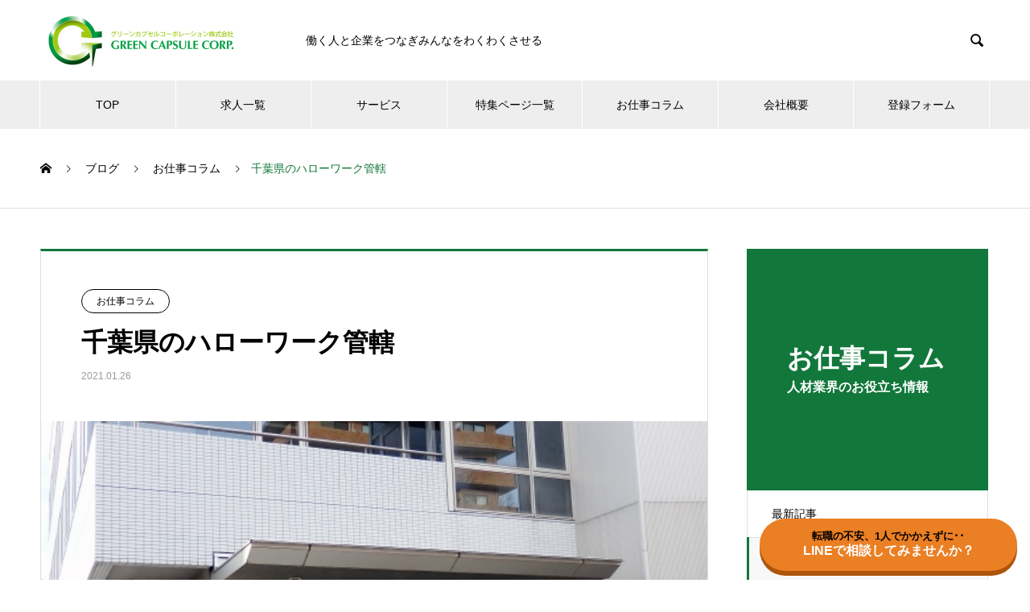

--- FILE ---
content_type: text/html; charset=UTF-8
request_url: https://anken.greencapsule.jp/chiba-hellowork/
body_size: 62224
content:

<!DOCTYPE html>
<html lang="ja"
	prefix="og: https://ogp.me/ns#"  prefix="og: http://ogp.me/ns#">
<head>
<meta charset="UTF-8">
  <meta name="viewport" content="width=device-width, initial-scale=1">
  <meta name="description" content="千葉県のハローワーク（公共職業安定所）管轄についてまとめて掲載しています。ハローワーク（公共職業安定所）には管轄があります。管轄外でも求職活動は可能ですが、雇用保険の手続きなど管轄のハローワークでないと出来ないこともあります。">
  <title>千葉県のハローワーク管轄 | 千葉県にある派遣会社の求人サイト（グリーンカプセルコーポレーション）</title>

		<!-- All in One SEO 4.1.4.5 -->
		<meta name="description" content="千葉県のハローワーク（公共職業安定所）管轄についてまとめて掲載しています。ハローワーク（公共職業安定所）には管轄があります。管轄外でも求職活動は可能ですが、雇用保険の手続きなど管轄のハローワークでないと出来ないこともあります。" />
		<meta name="robots" content="max-image-preview:large" />
		<link rel="canonical" href="https://anken.greencapsule.jp/chiba-hellowork/" />

		<!-- Global site tag (gtag.js) - Google Ads: 10790094120 -->
<script async src="https://www.googletagmanager.com/gtag/js?id=AW-10790094120"></script>
<script>
window.dataLayer = window.dataLayer || [];
function gtag(){dataLayer.push(arguments);}
gtag('js', new Date());

gtag('config', 'AW-10790094120');
</script>

<!-- Google tag (gtag.js) -->
<script async src="https://www.googletagmanager.com/gtag/js?id=G-EQBEJTT51Y"></script>
<script>
  window.dataLayer = window.dataLayer || [];
  function gtag(){dataLayer.push(arguments);}
  gtag('js', new Date());

  gtag('config', 'G-EQBEJTT51Y');
</script>
		<meta property="og:locale" content="ja_JP" />
		<meta property="og:site_name" content="派遣求人情報一覧サイト（GreenCapsuleCorp.）" />
		<meta property="og:type" content="article" />
		<meta property="og:title" content="千葉県のハローワーク管轄 | 千葉県にある派遣会社の求人サイト（グリーンカプセルコーポレーション）" />
		<meta property="og:description" content="千葉県のハローワーク（公共職業安定所）管轄についてまとめて掲載しています。ハローワーク（公共職業安定所）には管轄があります。管轄外でも求職活動は可能ですが、雇用保険の手続きなど管轄のハローワークでないと出来ないこともあります。" />
		<meta property="og:url" content="https://anken.greencapsule.jp/chiba-hellowork/" />
		<meta property="og:image" content="https://anken.greencapsule.jp/wp-content/uploads/2019/11/cropped-main_contents_logo＿new.png" />
		<meta property="og:image:secure_url" content="https://anken.greencapsule.jp/wp-content/uploads/2019/11/cropped-main_contents_logo＿new.png" />
		<meta property="og:image:width" content="512" />
		<meta property="og:image:height" content="512" />
		<meta property="article:published_time" content="2021-01-25T16:00:00+00:00" />
		<meta property="article:modified_time" content="2021-09-22T13:35:44+00:00" />
		<meta name="twitter:card" content="summary" />
		<meta name="twitter:domain" content="anken.greencapsule.jp" />
		<meta name="twitter:title" content="千葉県のハローワーク管轄 | 千葉県にある派遣会社の求人サイト（グリーンカプセルコーポレーション）" />
		<meta name="twitter:description" content="千葉県のハローワーク（公共職業安定所）管轄についてまとめて掲載しています。ハローワーク（公共職業安定所）には管轄があります。管轄外でも求職活動は可能ですが、雇用保険の手続きなど管轄のハローワークでないと出来ないこともあります。" />
		<meta name="twitter:image" content="https://anken.greencapsule.jp/wp-content/uploads/2019/11/cropped-main_contents_logo＿new.png" />
		<script type="application/ld+json" class="aioseo-schema">
			{"@context":"https:\/\/schema.org","@graph":[{"@type":"WebSite","@id":"https:\/\/anken.greencapsule.jp\/#website","url":"https:\/\/anken.greencapsule.jp\/","name":"\u5343\u8449\u770c\u306b\u3042\u308b\u6d3e\u9063\u4f1a\u793e\u306e\u6c42\u4eba\u30b5\u30a4\u30c8\uff08\u30b0\u30ea\u30fc\u30f3\u30ab\u30d7\u30bb\u30eb\u30b3\u30fc\u30dd\u30ec\u30fc\u30b7\u30e7\u30f3\uff09","description":"\u50cd\u304f\u4eba\u3068\u4f01\u696d\u3092\u3064\u306a\u304e\u307f\u3093\u306a\u3092\u308f\u304f\u308f\u304f\u3055\u305b\u308b","inLanguage":"ja","publisher":{"@id":"https:\/\/anken.greencapsule.jp\/#organization"}},{"@type":"Organization","@id":"https:\/\/anken.greencapsule.jp\/#organization","name":"\u5343\u8449\u770c\u306b\u3042\u308b\u6d3e\u9063\u4f1a\u793e\u306e\u6c42\u4eba\u30b5\u30a4\u30c8\uff08\u30b0\u30ea\u30fc\u30f3\u30ab\u30d7\u30bb\u30eb\u30b3\u30fc\u30dd\u30ec\u30fc\u30b7\u30e7\u30f3\uff09","url":"https:\/\/anken.greencapsule.jp\/"},{"@type":"BreadcrumbList","@id":"https:\/\/anken.greencapsule.jp\/chiba-hellowork\/#breadcrumblist","itemListElement":[{"@type":"ListItem","@id":"https:\/\/anken.greencapsule.jp\/#listItem","position":1,"item":{"@type":"WebPage","@id":"https:\/\/anken.greencapsule.jp\/","name":"\u30db\u30fc\u30e0","description":"\u50cd\u304f\u4eba\u3068\u4f01\u696d\u3092\u3064\u306a\u304e\u307f\u3093\u306a\u3092\u308f\u304f\u308f\u304f\u3055\u305b\u308b","url":"https:\/\/anken.greencapsule.jp\/"},"nextItem":"https:\/\/anken.greencapsule.jp\/chiba-hellowork\/#listItem"},{"@type":"ListItem","@id":"https:\/\/anken.greencapsule.jp\/chiba-hellowork\/#listItem","position":2,"item":{"@type":"WebPage","@id":"https:\/\/anken.greencapsule.jp\/chiba-hellowork\/","name":"\u5343\u8449\u770c\u306e\u30cf\u30ed\u30fc\u30ef\u30fc\u30af\u7ba1\u8f44","description":"\u5343\u8449\u770c\u306e\u30cf\u30ed\u30fc\u30ef\u30fc\u30af\uff08\u516c\u5171\u8077\u696d\u5b89\u5b9a\u6240\uff09\u7ba1\u8f44\u306b\u3064\u3044\u3066\u307e\u3068\u3081\u3066\u63b2\u8f09\u3057\u3066\u3044\u307e\u3059\u3002\u30cf\u30ed\u30fc\u30ef\u30fc\u30af\uff08\u516c\u5171\u8077\u696d\u5b89\u5b9a\u6240\uff09\u306b\u306f\u7ba1\u8f44\u304c\u3042\u308a\u307e\u3059\u3002\u7ba1\u8f44\u5916\u3067\u3082\u6c42\u8077\u6d3b\u52d5\u306f\u53ef\u80fd\u3067\u3059\u304c\u3001\u96c7\u7528\u4fdd\u967a\u306e\u624b\u7d9a\u304d\u306a\u3069\u7ba1\u8f44\u306e\u30cf\u30ed\u30fc\u30ef\u30fc\u30af\u3067\u306a\u3044\u3068\u51fa\u6765\u306a\u3044\u3053\u3068\u3082\u3042\u308a\u307e\u3059\u3002","url":"https:\/\/anken.greencapsule.jp\/chiba-hellowork\/"},"previousItem":"https:\/\/anken.greencapsule.jp\/#listItem"}]},{"@type":"Person","@id":"https:\/\/anken.greencapsule.jp\/author\/gcchpadmin\/#author","url":"https:\/\/anken.greencapsule.jp\/author\/gcchpadmin\/","name":"gccHpAdmin","image":{"@type":"ImageObject","@id":"https:\/\/anken.greencapsule.jp\/chiba-hellowork\/#authorImage","url":"https:\/\/secure.gravatar.com\/avatar\/fce6062da03b9f5128a0b551fe0b80cd?s=96&d=mm&r=g","width":96,"height":96,"caption":"gccHpAdmin"}},{"@type":"WebPage","@id":"https:\/\/anken.greencapsule.jp\/chiba-hellowork\/#webpage","url":"https:\/\/anken.greencapsule.jp\/chiba-hellowork\/","name":"\u5343\u8449\u770c\u306e\u30cf\u30ed\u30fc\u30ef\u30fc\u30af\u7ba1\u8f44 | \u5343\u8449\u770c\u306b\u3042\u308b\u6d3e\u9063\u4f1a\u793e\u306e\u6c42\u4eba\u30b5\u30a4\u30c8\uff08\u30b0\u30ea\u30fc\u30f3\u30ab\u30d7\u30bb\u30eb\u30b3\u30fc\u30dd\u30ec\u30fc\u30b7\u30e7\u30f3\uff09","description":"\u5343\u8449\u770c\u306e\u30cf\u30ed\u30fc\u30ef\u30fc\u30af\uff08\u516c\u5171\u8077\u696d\u5b89\u5b9a\u6240\uff09\u7ba1\u8f44\u306b\u3064\u3044\u3066\u307e\u3068\u3081\u3066\u63b2\u8f09\u3057\u3066\u3044\u307e\u3059\u3002\u30cf\u30ed\u30fc\u30ef\u30fc\u30af\uff08\u516c\u5171\u8077\u696d\u5b89\u5b9a\u6240\uff09\u306b\u306f\u7ba1\u8f44\u304c\u3042\u308a\u307e\u3059\u3002\u7ba1\u8f44\u5916\u3067\u3082\u6c42\u8077\u6d3b\u52d5\u306f\u53ef\u80fd\u3067\u3059\u304c\u3001\u96c7\u7528\u4fdd\u967a\u306e\u624b\u7d9a\u304d\u306a\u3069\u7ba1\u8f44\u306e\u30cf\u30ed\u30fc\u30ef\u30fc\u30af\u3067\u306a\u3044\u3068\u51fa\u6765\u306a\u3044\u3053\u3068\u3082\u3042\u308a\u307e\u3059\u3002","inLanguage":"ja","isPartOf":{"@id":"https:\/\/anken.greencapsule.jp\/#website"},"breadcrumb":{"@id":"https:\/\/anken.greencapsule.jp\/chiba-hellowork\/#breadcrumblist"},"author":"https:\/\/anken.greencapsule.jp\/author\/gcchpadmin\/#author","creator":"https:\/\/anken.greencapsule.jp\/author\/gcchpadmin\/#author","image":{"@type":"ImageObject","@id":"https:\/\/anken.greencapsule.jp\/#mainImage","url":"https:\/\/anken.greencapsule.jp\/wp-content\/uploads\/2021\/01\/hellowork.png","width":580,"height":348},"primaryImageOfPage":{"@id":"https:\/\/anken.greencapsule.jp\/chiba-hellowork\/#mainImage"},"datePublished":"2021-01-25T16:00:00+09:00","dateModified":"2021-09-22T13:35:44+09:00"},{"@type":"Article","@id":"https:\/\/anken.greencapsule.jp\/chiba-hellowork\/#article","name":"\u5343\u8449\u770c\u306e\u30cf\u30ed\u30fc\u30ef\u30fc\u30af\u7ba1\u8f44 | \u5343\u8449\u770c\u306b\u3042\u308b\u6d3e\u9063\u4f1a\u793e\u306e\u6c42\u4eba\u30b5\u30a4\u30c8\uff08\u30b0\u30ea\u30fc\u30f3\u30ab\u30d7\u30bb\u30eb\u30b3\u30fc\u30dd\u30ec\u30fc\u30b7\u30e7\u30f3\uff09","description":"\u5343\u8449\u770c\u306e\u30cf\u30ed\u30fc\u30ef\u30fc\u30af\uff08\u516c\u5171\u8077\u696d\u5b89\u5b9a\u6240\uff09\u7ba1\u8f44\u306b\u3064\u3044\u3066\u307e\u3068\u3081\u3066\u63b2\u8f09\u3057\u3066\u3044\u307e\u3059\u3002\u30cf\u30ed\u30fc\u30ef\u30fc\u30af\uff08\u516c\u5171\u8077\u696d\u5b89\u5b9a\u6240\uff09\u306b\u306f\u7ba1\u8f44\u304c\u3042\u308a\u307e\u3059\u3002\u7ba1\u8f44\u5916\u3067\u3082\u6c42\u8077\u6d3b\u52d5\u306f\u53ef\u80fd\u3067\u3059\u304c\u3001\u96c7\u7528\u4fdd\u967a\u306e\u624b\u7d9a\u304d\u306a\u3069\u7ba1\u8f44\u306e\u30cf\u30ed\u30fc\u30ef\u30fc\u30af\u3067\u306a\u3044\u3068\u51fa\u6765\u306a\u3044\u3053\u3068\u3082\u3042\u308a\u307e\u3059\u3002","inLanguage":"ja","headline":"\u5343\u8449\u770c\u306e\u30cf\u30ed\u30fc\u30ef\u30fc\u30af\u7ba1\u8f44","author":{"@id":"https:\/\/anken.greencapsule.jp\/author\/gcchpadmin\/#author"},"publisher":{"@id":"https:\/\/anken.greencapsule.jp\/#organization"},"datePublished":"2021-01-25T16:00:00+09:00","dateModified":"2021-09-22T13:35:44+09:00","articleSection":"\u304a\u4ed5\u4e8b\u30b3\u30e9\u30e0, \u30cf\u30ed\u30fc\u30ef\u30fc\u30af","mainEntityOfPage":{"@id":"https:\/\/anken.greencapsule.jp\/chiba-hellowork\/#webpage"},"isPartOf":{"@id":"https:\/\/anken.greencapsule.jp\/chiba-hellowork\/#webpage"},"image":{"@type":"ImageObject","@id":"https:\/\/anken.greencapsule.jp\/#articleImage","url":"https:\/\/anken.greencapsule.jp\/wp-content\/uploads\/2021\/01\/hellowork.png","width":580,"height":348}}]}
		</script>
		<script type="text/javascript" >
			window.ga=window.ga||function(){(ga.q=ga.q||[]).push(arguments)};ga.l=+new Date;
			ga('create', "UA-185386726-2", 'auto');
			ga('send', 'pageview');
		</script>
		<script async src="https://www.google-analytics.com/analytics.js"></script>
		<!-- All in One SEO -->


<!-- Google Tag Manager for WordPress by gtm4wp.com -->
<script data-cfasync="false" data-pagespeed-no-defer>//<![CDATA[
	var gtm4wp_datalayer_name = "dataLayer";
	var dataLayer = dataLayer || [];
//]]>
</script>
<!-- End Google Tag Manager for WordPress by gtm4wp.com --><link rel='dns-prefetch' href='//s.w.org' />
<link rel="alternate" type="application/rss+xml" title="千葉県にある派遣会社の求人サイト（グリーンカプセルコーポレーション） &raquo; フィード" href="https://anken.greencapsule.jp/feed/" />
<link rel="alternate" type="application/rss+xml" title="千葉県にある派遣会社の求人サイト（グリーンカプセルコーポレーション） &raquo; コメントフィード" href="https://anken.greencapsule.jp/comments/feed/" />
		<script type="text/javascript">
			window._wpemojiSettings = {"baseUrl":"https:\/\/s.w.org\/images\/core\/emoji\/13.0.1\/72x72\/","ext":".png","svgUrl":"https:\/\/s.w.org\/images\/core\/emoji\/13.0.1\/svg\/","svgExt":".svg","source":{"concatemoji":"https:\/\/anken.greencapsule.jp\/wp-includes\/js\/wp-emoji-release.min.js?ver=5.7.14"}};
			!function(e,a,t){var n,r,o,i=a.createElement("canvas"),p=i.getContext&&i.getContext("2d");function s(e,t){var a=String.fromCharCode;p.clearRect(0,0,i.width,i.height),p.fillText(a.apply(this,e),0,0);e=i.toDataURL();return p.clearRect(0,0,i.width,i.height),p.fillText(a.apply(this,t),0,0),e===i.toDataURL()}function c(e){var t=a.createElement("script");t.src=e,t.defer=t.type="text/javascript",a.getElementsByTagName("head")[0].appendChild(t)}for(o=Array("flag","emoji"),t.supports={everything:!0,everythingExceptFlag:!0},r=0;r<o.length;r++)t.supports[o[r]]=function(e){if(!p||!p.fillText)return!1;switch(p.textBaseline="top",p.font="600 32px Arial",e){case"flag":return s([127987,65039,8205,9895,65039],[127987,65039,8203,9895,65039])?!1:!s([55356,56826,55356,56819],[55356,56826,8203,55356,56819])&&!s([55356,57332,56128,56423,56128,56418,56128,56421,56128,56430,56128,56423,56128,56447],[55356,57332,8203,56128,56423,8203,56128,56418,8203,56128,56421,8203,56128,56430,8203,56128,56423,8203,56128,56447]);case"emoji":return!s([55357,56424,8205,55356,57212],[55357,56424,8203,55356,57212])}return!1}(o[r]),t.supports.everything=t.supports.everything&&t.supports[o[r]],"flag"!==o[r]&&(t.supports.everythingExceptFlag=t.supports.everythingExceptFlag&&t.supports[o[r]]);t.supports.everythingExceptFlag=t.supports.everythingExceptFlag&&!t.supports.flag,t.DOMReady=!1,t.readyCallback=function(){t.DOMReady=!0},t.supports.everything||(n=function(){t.readyCallback()},a.addEventListener?(a.addEventListener("DOMContentLoaded",n,!1),e.addEventListener("load",n,!1)):(e.attachEvent("onload",n),a.attachEvent("onreadystatechange",function(){"complete"===a.readyState&&t.readyCallback()})),(n=t.source||{}).concatemoji?c(n.concatemoji):n.wpemoji&&n.twemoji&&(c(n.twemoji),c(n.wpemoji)))}(window,document,window._wpemojiSettings);
		</script>
		<style type="text/css">
img.wp-smiley,
img.emoji {
	display: inline !important;
	border: none !important;
	box-shadow: none !important;
	height: 1em !important;
	width: 1em !important;
	margin: 0 .07em !important;
	vertical-align: -0.1em !important;
	background: none !important;
	padding: 0 !important;
}
</style>
	<link rel='stylesheet' id='jobman-display-css'  href='https://anken.greencapsule.jp/wp-content/plugins/jobboard-for-temp-agency/css/display.css?ver=0.7.25' type='text/css' media='all' />
<link rel='stylesheet' id='wp-block-library-css'  href='https://anken.greencapsule.jp/wp-includes/css/dist/block-library/style.min.css?ver=5.7.14' type='text/css' media='all' />
<link rel='stylesheet' id='contact-form-7-css'  href='https://anken.greencapsule.jp/wp-content/plugins/contact-form-7/includes/css/styles.css?ver=5.3' type='text/css' media='all' />
<link rel='stylesheet' id='toc-screen-css'  href='https://anken.greencapsule.jp/wp-content/plugins/table-of-contents-plus/screen.min.css?ver=2002' type='text/css' media='all' />
<link rel='stylesheet' id='parent-style-css'  href='https://anken.greencapsule.jp/wp-content/themes/nano_tcd065/style.css?ver=5.7.14' type='text/css' media='all' />
<link rel='stylesheet' id='nano-style-css'  href='https://anken.greencapsule.jp/wp-content/themes/nano_tcd065-child/style.css?ver=5.7.14' type='text/css' media='all' />
<script type='text/javascript' src='https://anken.greencapsule.jp/wp-includes/js/jquery/jquery.min.js?ver=3.5.1' id='jquery-core-js'></script>
<script type='text/javascript' src='https://anken.greencapsule.jp/wp-includes/js/jquery/jquery-migrate.min.js?ver=3.3.2' id='jquery-migrate-js'></script>
<script type='text/javascript' src='https://anken.greencapsule.jp/wp-content/plugins/jobboard-for-temp-agency/js/display.js?ver=0.7.25' id='jobman-display-js'></script>
<script type='text/javascript' src='https://anken.greencapsule.jp/wp-content/plugins/duracelltomi-google-tag-manager/js/gtm4wp-form-move-tracker.js?ver=1.11.6' id='gtm4wp-form-move-tracker-js'></script>
<link rel="https://api.w.org/" href="https://anken.greencapsule.jp/wp-json/" /><link rel="alternate" type="application/json" href="https://anken.greencapsule.jp/wp-json/wp/v2/posts/36" /><link rel='shortlink' href='https://anken.greencapsule.jp/?p=36' />
<link rel="alternate" type="application/json+oembed" href="https://anken.greencapsule.jp/wp-json/oembed/1.0/embed?url=https%3A%2F%2Fanken.greencapsule.jp%2Fchiba-hellowork%2F" />
<link rel="alternate" type="text/xml+oembed" href="https://anken.greencapsule.jp/wp-json/oembed/1.0/embed?url=https%3A%2F%2Fanken.greencapsule.jp%2Fchiba-hellowork%2F&#038;format=xml" />
<meta name="cdp-version" content="1.4.3" /><style type="text/css">div#toc_container {width: 100%;}</style>
<!-- Google Tag Manager for WordPress by gtm4wp.com -->
<script data-cfasync="false" data-pagespeed-no-defer>//<![CDATA[
	var dataLayer_content = {"pagePostType":"post","pagePostType2":"single-post","pageCategory":["column"],"pageAttributes":["%e3%83%8f%e3%83%ad%e3%83%bc%e3%83%af%e3%83%bc%e3%82%af"],"pagePostAuthor":"gccHpAdmin"};
	dataLayer.push( dataLayer_content );//]]>
</script>
<script data-cfasync="false">//<![CDATA[
(function(w,d,s,l,i){w[l]=w[l]||[];w[l].push({'gtm.start':
new Date().getTime(),event:'gtm.js'});var f=d.getElementsByTagName(s)[0],
j=d.createElement(s),dl=l!='dataLayer'?'&l='+l:'';j.async=true;j.src=
'//www.googletagmanager.com/gtm.'+'js?id='+i+dl;f.parentNode.insertBefore(j,f);
})(window,document,'script','dataLayer','GTM-TH8JSB8');//]]>
</script>
<!-- End Google Tag Manager -->
<!-- End Google Tag Manager for WordPress by gtm4wp.com -->		<script>
			( function() {
				window.onpageshow = function( event ) {
					// Defined window.wpforms means that a form exists on a page.
					// If so and back/forward button has been clicked,
					// force reload a page to prevent the submit button state stuck.
					if ( typeof window.wpforms !== 'undefined' && event.persisted ) {
						window.location.reload();
					}
				};
			}() );
		</script>
		<style>
.c-comment__form-submit:hover,.p-cb__item-btn a,.c-pw__btn,.p-readmore__btn:hover,.p-page-links a:hover span,.p-page-links > span,.p-pager a:hover,.p-pager span,.p-pagetop:focus,.p-pagetop:hover,.p-widget__title{background: #12773b}.p-breadcrumb__item{color: #12773b}.widget_nav_menu a:hover,.p-article02 a:hover .p-article02__title{color: #12773b}.p-entry__body a{color: #12773b}body{font-family: "Segoe UI", Verdana, "游ゴシック", YuGothic, "Hiragino Kaku Gothic ProN", Meiryo, sans-serif}.c-logo,.p-page-header__title,.p-banner__title,.p-cover__title,.p-archive-header__title,.p-article05__title,.p-article09__title,.p-cb__item-title,.p-article11__title,.p-article12__title,.p-index-content01__title,.p-header-content__title,.p-megamenu01__item-list > li > a,.p-article13__title,.p-megamenu02__title,.p-cover__header-title{font-family: Verdana, "ヒラギノ角ゴ ProN W3", "Hiragino Kaku Gothic ProN", "メイリオ", Meiryo, sans-serif}.p-hover-effect--type1:hover img{-webkit-transform: scale(1.2);transform: scale(1.2)}.p-blog__title{color: #000000;font-size: 28px}.p-cat--1{color: ;border: 1px solid }.p-cat--116{color: ;border: 1px solid }.p-article04:hover a .p-article04__title{color: #12773b}.p-article06__content{border-left: 4px solid #d80100}.p-article06__title a:hover{color: #d80100}.p-article06__cat:hover{background: #d80100}.l-header{background: #ffffff}.l-header--fixed.is-active{background: #ffffff}.l-header__desc{color: #000000;font-size: 14px}.l-header__nav{background: #eeeeee}.p-global-nav > li > a,.p-menu-btn{color: #000000}.p-global-nav > li > a:hover,.p-global-nav > .current-menu-item > a{background: #12773b;color: #ffffff}.p-global-nav .sub-menu a{background: #12773b;color: #ffffff}.p-global-nav .sub-menu a:hover{background: #004c1e;color: #ffffff}.p-global-nav .menu-item-has-children > a > .p-global-nav__toggle::before{border-color: #000000}.p-megamenu02::before{background: #12773b}.p-megamenu02__list a:hover .p-article13__title{color: #12773b}.p-footer-banners{background: #f4f4f4}.p-info{background: #ffffff;color: #000000}.p-info__logo{font-size: 40px}.p-info__desc{color: #000000;font-size: 14px}.p-footer-widgets{background: #ffffff;color: #000000}.p-footer-widget__title{color: #12773b}.p-footer-nav{background: #eeeeee;color: #000000}.p-footer-nav a{color: #000000}.p-footer-nav a:hover{color: #000000}.p-copyright{background: #12773b}.p-blog__title,.p-entry,.p-headline,.p-cat-list__title{border-top: 3px solid #12773b}.p-works-entry__header{border-bottom: 3px solid #12773b}.p-article01 a:hover .p-article01__title,.p-article03 a:hover .p-article03__title,.p-article05__link,.p-article08__title a:hover,.p-article09__link,.p-article07 a:hover .p-article07__title,.p-article10 a:hover .p-article10__title{color: #12773b}.p-page-header,.p-list__item a::before,.p-cover__header,.p-works-entry__cat:hover,.p-service-cat-header{background: #12773b}.p-page-header__title,.p-cover__header-title{color: #ffffff;font-size: 32px}.p-page-header__sub,.p-cover__header-sub{color: #ffffff;font-size: 16px}.p-entry__title{font-size: 32px}.p-entry__body{font-size: 16px}@media screen and (max-width: 767px) {.p-blog__title{font-size: 24px}.p-list .is-current > a{color: #12773b}.p-entry__title{font-size: 20px}.p-entry__body{font-size: 14px}}@media screen and (max-width: 1199px) {.p-global-nav > li > a,.p-global-nav > li > a:hover{background: #ffffff;color: #000000}}@media screen and (max-width: 991px) {.p-page-header__title,.p-cover__header-title{font-size: 22px}.p-page-header__sub,.p-cover__header-sub{font-size: 14px}}.c-load--type1 { border: 3px solid rgba(18, 119, 59, 0.2); border-top-color: #12773b; }
<style media="all">@charset "utf-8";
.jobman_job-template-default .p-cover{
height: 50px;
}
.jobman_app_form-template-default .p-cover{
height: 50px;
}
/* パソコンで見たときは"pc"のclassがついた画像が表示される */
.pc { display: block !important;
	max-width: 100%;}
.sp { display: none !important; }
 
/* スマートフォンで見たときは"sp"のclassがついた画像が表示される */
@media only screen and (max-width: 750px) {
    .pc { display: none !important; }
    .sp { display: block !important;
	max-width: 100%;
	height: auto;}
}
</style>
<link rel="icon" href="https://anken.greencapsule.jp/wp-content/uploads/2019/11/cropped-main_contents_logo＿new-32x32.png" sizes="32x32" />
<link rel="icon" href="https://anken.greencapsule.jp/wp-content/uploads/2019/11/cropped-main_contents_logo＿new-192x192.png" sizes="192x192" />
<link rel="apple-touch-icon" href="https://anken.greencapsule.jp/wp-content/uploads/2019/11/cropped-main_contents_logo＿new-180x180.png" />
<meta name="msapplication-TileImage" content="https://anken.greencapsule.jp/wp-content/uploads/2019/11/cropped-main_contents_logo＿new-270x270.png" />
<style id="wpforms-css-vars-root">
				:root {
					--wpforms-field-border-radius: 3px;
--wpforms-field-border-style: solid;
--wpforms-field-border-size: 1px;
--wpforms-field-background-color: #ffffff;
--wpforms-field-border-color: rgba( 0, 0, 0, 0.25 );
--wpforms-field-border-color-spare: rgba( 0, 0, 0, 0.25 );
--wpforms-field-text-color: rgba( 0, 0, 0, 0.7 );
--wpforms-field-menu-color: #ffffff;
--wpforms-label-color: rgba( 0, 0, 0, 0.85 );
--wpforms-label-sublabel-color: rgba( 0, 0, 0, 0.55 );
--wpforms-label-error-color: #d63637;
--wpforms-button-border-radius: 3px;
--wpforms-button-border-style: none;
--wpforms-button-border-size: 1px;
--wpforms-button-background-color: #066aab;
--wpforms-button-border-color: #066aab;
--wpforms-button-text-color: #ffffff;
--wpforms-page-break-color: #066aab;
--wpforms-background-image: none;
--wpforms-background-position: center center;
--wpforms-background-repeat: no-repeat;
--wpforms-background-size: cover;
--wpforms-background-width: 100px;
--wpforms-background-height: 100px;
--wpforms-background-color: rgba( 0, 0, 0, 0 );
--wpforms-background-url: none;
--wpforms-container-padding: 0px;
--wpforms-container-border-style: none;
--wpforms-container-border-width: 1px;
--wpforms-container-border-color: #000000;
--wpforms-container-border-radius: 3px;
--wpforms-field-size-input-height: 43px;
--wpforms-field-size-input-spacing: 15px;
--wpforms-field-size-font-size: 16px;
--wpforms-field-size-line-height: 19px;
--wpforms-field-size-padding-h: 14px;
--wpforms-field-size-checkbox-size: 16px;
--wpforms-field-size-sublabel-spacing: 5px;
--wpforms-field-size-icon-size: 1;
--wpforms-label-size-font-size: 16px;
--wpforms-label-size-line-height: 19px;
--wpforms-label-size-sublabel-font-size: 14px;
--wpforms-label-size-sublabel-line-height: 17px;
--wpforms-button-size-font-size: 17px;
--wpforms-button-size-height: 41px;
--wpforms-button-size-padding-h: 15px;
--wpforms-button-size-margin-top: 10px;
--wpforms-container-shadow-size-box-shadow: none;

				}
			</style></head>
<body class="post-template-default single single-post postid-36 single-format-standard">

  <div id="site_loader_overlay">
  <div id="site_loader_animation" class="c-load--type1">
      </div>
</div>

  <header id="js-header" class="l-header l-header--fixed">
    <div class="l-header__inner l-inner">

      <div class="l-header__logo c-logo">
    <a href="https://anken.greencapsule.jp/">
    <img src="https://anken.greencapsule.jp/wp-content/uploads/2022/07/main_contents_logo＿new2.png" alt="千葉県にある派遣会社の求人サイト（グリーンカプセルコーポレーション）" width="300">
  </a>
  </div>

      <p class="l-header__desc">働く人と企業をつなぎみんなをわくわくさせる</p>

            <form id="js-header__form" role="search" method="get" class="l-header__form" action="https://anken.greencapsule.jp/" _lpchecked="1">
		    <input id="js-header__form-input" class="l-header__form-input" type="text" value="" name="s" tabindex="-1">
        <button id="js-header__form-close" class="l-header__form-close p-close-btn" aria-hidden="true" type="button">閉じる</button>
      </form>
      <button id="js-header__search" class="l-header__search" aria-hidden="true">&#xe915;</button>
      
    </div>
    <button id="js-menu-btn" class="p-menu-btn c-menu-btn"></button>
    <nav id="js-header__nav" class="l-header__nav">
      <ul id="js-global-nav" class="p-global-nav l-inner"><li id="menu-item-1566" class="menu-item menu-item-type-post_type menu-item-object-page menu-item-home menu-item-1566"><a href="https://anken.greencapsule.jp/">TOP<span class="p-global-nav__toggle"></span></a></li>
<li id="menu-item-340" class="menu-item menu-item-type-post_type menu-item-object-page menu-item-340"><a href="https://anken.greencapsule.jp/jobs/">求人一覧<span class="p-global-nav__toggle"></span></a></li>
<li id="menu-item-1503" class="menu-item menu-item-type-post_type menu-item-object-page menu-item-1503"><a href="https://anken.greencapsule.jp/services/">サービス<span class="p-global-nav__toggle"></span></a></li>
<li id="menu-item-1472" class="menu-item menu-item-type-post_type menu-item-object-page menu-item-has-children menu-item-1472"><a href="https://anken.greencapsule.jp/special/">特集ページ一覧<span class="p-global-nav__toggle"></span></a>
<ul class="sub-menu">
	<li id="menu-item-2914" class="menu-item menu-item-type-custom menu-item-object-custom menu-item-2914"><a href="https://anken.greencapsule.jp/forkman-all/">上京して手に職つけたい人向け求人特集<span class="p-global-nav__toggle"></span></a></li>
	<li id="menu-item-1473" class="menu-item menu-item-type-custom menu-item-object-custom menu-item-1473"><a target="_blank" rel="noopener" href="https://anken.greencapsule.jp/folkman/">フォークリフト経験者向け求人特集<span class="p-global-nav__toggle"></span></a></li>
	<li id="menu-item-2428" class="menu-item menu-item-type-custom menu-item-object-custom menu-item-2428"><a target="_blank" rel="noopener" href="https://anken.greencapsule.jp/forkman-2/">フォークリフト未経験者向け求人特集<span class="p-global-nav__toggle"></span></a></li>
	<li id="menu-item-1474" class="menu-item menu-item-type-custom menu-item-object-custom menu-item-1474"><a target="_blank" rel="noopener" href="https://anken.greencapsule.jp/manufacture/">軽作業・工場・製作業の求人特集<span class="p-global-nav__toggle"></span></a></li>
	<li id="menu-item-1475" class="menu-item menu-item-type-custom menu-item-object-custom menu-item-1475"><a target="_blank" rel="noopener" href="https://anken.greencapsule.jp/engineer/">IT・エンジニア求人<span class="p-global-nav__toggle"></span></a></li>
	<li id="menu-item-5352" class="menu-item menu-item-type-custom menu-item-object-custom menu-item-5352"><a href="https://anken.greencapsule.jp/full-time/">正社員で働きたい人向け求人特集<span class="p-global-nav__toggle"></span></a></li>
</ul>
</li>
<li id="menu-item-368" class="menu-item menu-item-type-taxonomy menu-item-object-category current-post-ancestor current-menu-parent current-post-parent menu-item-368"><a href="https://anken.greencapsule.jp/category/column/">お仕事コラム<span class="p-global-nav__toggle"></span></a></li>
<li id="menu-item-1572" class="menu-item menu-item-type-post_type_archive menu-item-object-company menu-item-1572"><a href="https://anken.greencapsule.jp/company/">会社概要<span class="p-global-nav__toggle"></span></a></li>
<li id="menu-item-367" class="menu-item menu-item-type-post_type menu-item-object-page menu-item-367"><a href="https://anken.greencapsule.jp/entry/">登録フォーム<span class="p-global-nav__toggle"></span></a></li>
</ul>      <button id="js-header__nav-close" class="l-header__nav-close p-close-btn">閉じる</button>
    </nav>

    
  </header>
  <main class="l-main">

<ol class="p-breadcrumb c-breadcrumb l-inner" itemtype="http://schema.org/BreadcrumbList">
<li class="p-breadcrumb__item c-breadcrumb__item c-breadcrumb__item--home" itemprop="itemListElement" itemtype="http://schema.org/ListItem">
<a href="https://anken.greencapsule.jp/" itemtype="http://schema.org/Thing" itemprop="item">
<span itemprop="name">HOME</span>
</a>
<meta itemprop="position" content="1">
</li>
<li class="p-breadcrumb__item c-breadcrumb__item" itemprop="itemListElement" itemtype="http://schema.org/ListItem">
<a href="https://anken.greencapsule.jp/contents/" itemtype="http://schema.org/Thing" itemprop="item">
<span itemprop="name">ブログ</span>
</a>
<meta itemprop="position" content="2">
</li>
<li class="p-breadcrumb__item c-breadcrumb__item" itemprop="itemListElement" itemtype="http://schema.org/ListItem">
<a href="https://anken.greencapsule.jp/category/column/" itemtype="http://schema.org/Thing" itemprop="item">
<span itemprop="name">お仕事コラム</span>
</a>
<meta itemprop="position" content="3">
</li>
<li class="p-breadcrumb__item c-breadcrumb__item">千葉県のハローワーク管轄</li>
</ol>

<div class="l-contents l-contents--grid-rev">

  <div class="l-contents__inner l-inner">

    <header class="l-page-header">
  <div class="p-page-header">
    <p class="p-page-header__title">お仕事コラム</p>
    <p class="p-page-header__sub">人材業界のお役立ち情報</p>
  </div>
  <ul id="js-list" class="p-list">
<li class="p-list__item"><a href="https://anken.greencapsule.jp/contents/">最新記事</a></li><li class="p-list__item is-current is-parent"><a href="https://anken.greencapsule.jp/category/column/">お仕事コラム</a></li></ul>
</header>

    <div class="l-primary">

            <article class="p-entry">

        <div class="p-entry__inner">

  	      <header class="p-entry__header">

                        <a class="p-entry__cat p-cat p-cat--1" href="https://anken.greencapsule.jp/category/column/">お仕事コラム</a>
            
            <h1 class="p-entry__title">千葉県のハローワーク管轄</h1>

                        <time class="p-entry__date" datetime="2021-01-26">2021.01.26</time>
            
          </header>

            	      <div class="p-entry__img p-entry__img--lg">
            <img width="580" height="348" src="https://anken.greencapsule.jp/wp-content/uploads/2021/01/hellowork.png" class="attachment-full size-full wp-post-image" alt="" loading="lazy" srcset="https://anken.greencapsule.jp/wp-content/uploads/2021/01/hellowork.png 580w, https://anken.greencapsule.jp/wp-content/uploads/2021/01/hellowork-300x180.png 300w, https://anken.greencapsule.jp/wp-content/uploads/2021/01/hellowork-520x312.png 520w" sizes="(max-width: 580px) 100vw, 580px" />          </div>
          
          <div class="p-entry__body">
          <!-- PRyC WP: Add custom content to bottom of post/page: Standard Content START --><div id="pryc-wp-acctp-original-content"><p>千葉県のハローワーク（公共職業安定所）管轄についてまとめて掲載しています。</p>
<div id="toc_container" class="no_bullets"><p class="toc_title">目次</p><ul class="toc_list"><li><a href="#i"><span class="toc_number toc_depth_1">1</span> ハローワークの管轄について</a></li><li><a href="#i-2"><span class="toc_number toc_depth_1">2</span> 千葉県各市町村のハローワーク管轄</a></li><li><a href="#i-3"><span class="toc_number toc_depth_1">3</span> 
千葉県のハローワーク所在地と行き方</a></li></ul></div>
<h2><span id="i">ハローワークの管轄について</span></h2>
<p>ハローワーク（公共職業安定所）には管轄があります。管轄外でも求職活動は可能ですが、雇用保険の手続きなど管轄のハローワークでないと出来ないこともあります。<br />
管轄のハローワークは住んでいる市町村によって異なります。雇用保険の手続きなどをする時は、千葉県内のどの市町村に住んでいるのか確認して管轄のハローワークに足を運ぶようにしましょう。</p>
<h2><span id="i-2">千葉県各市町村のハローワーク管轄</span></h2>
<p>以下に千葉県のハローワーク管轄をまとめて掲載しています。（2021年1月調査時の情報です。）</p>
<h3>ハローワーク千葉</h3>
<p>千葉市中央区（ハローワーク千葉南の管轄区域を除く）、美浜区、<br />
花見川区、稲毛区、若葉区、四街道市、八街市、山武市、山武郡横芝光町</p>
<h3>ハローワーク千葉南</h3>
<p>千葉市中央区（赤井町、今井、今井町、鵜の森町、大森町、生実町、川崎町、川戸町、塩田町、白旗、蘇我町、蘇我、大巌寺町、新浜町、仁戸名町、花輪町、浜野町、星久喜町、松ヶ丘町、南生実町、南町、宮崎、宮崎町、村田町、若草）、千葉市緑区、市原市、東金市、大網白里市、<br />
九十九里町</p>
<h3>ハローワーク市川</h3>
<p>市川市、浦安市</p>
<h3>ハローワーク銚子</h3>
<p>銚子市、匝瑳市、旭市</p>
<h3>ハローワーク館山</h3>
<p>館山市、鴨川市、南房総市、安房郡</p>
<h3>ハローワーク木更津</h3>
<p>木更津市、君津市、富津市、袖ヶ浦市</p>
<h3>ハローワーク佐原</h3>
<p>香取市、香取郡</p>
<h3>ハローワーク茂原</h3>
<p>茂原市、長生郡</p>
<h3>ハローワークいすみ</h3>
<p>勝浦市、いすみ市、夷隅郡</p>
<h3>ハローワーク松戸</h3>
<p>松戸市、柏市、流山市、我孫子市</p>
<h3>ハローワーク野田</h3>
<p>野田市</p>
<h3>ハローワーク船橋</h3>
<p>船橋市、習志野市、八千代市、鎌ヶ谷市、白井市</p>
<h3>ハローワーク成田</h3>
<p>成田市、佐倉市、印西市、富里市、印旛郡、山武郡芝山町</p>
<p>ハローワークの管轄は市町村で分かれている所が多いですが、千葉県の中央区はハローワーク千葉南の場合と、ハローワーク千葉の場合があります。住んでいる町名で管轄が分かれますので、事前に確認して足を運ぶことをおすすめします。</p>
<h2><span id="i-3">
千葉県のハローワーク所在地と行き方</span></h2>
<p>千葉県のハローワーク所在地と行き方は、厚生労働省千葉労働局のページにまとめて掲載されています。<br />
<a href="https://jsite.mhlw.go.jp/chiba-roudoukyoku/hw/anteisyo.html">https://jsite.mhlw.go.jp/chiba-roudoukyoku/hw/anteisyo.html</a></p>
<!-- PRyC WP: Add custom content to bottom of post/page: Standard Content START --></div><!-- PRyC WP: Add custom content to bottom of post/page --><div id="pryc-wp-acctp-bottom"><div style="border: 5px solid #12773B; padding: 10px; border-radius: 10px; background: #ffffff;" class="article-banner">
<a href="https://anken.greencapsule.jp/"><img class="alignleft wp-image-7283 size-full" src="https://anken.greencapsule.jp/wp-content/uploads/2022/01/banner_gcc-2.png" alt="グリーンカプセルコーポレーション" width="100%"></a><br><br>

<p>「グリーンカプセルコーポレーション」の求人サイトへようこそ。<br>
当社では、千葉県を中心に、東京、埼玉でご希望に合わせたお仕事を紹介が可能です。<br>
フォークリフトオペレーター、物流、倉庫、工場などの軽作業、ＩＴ、事務案件など様々な仕事を掲載しています。</p>

<span>【勤務地で検索】</span><br>
<a href="https://anken.greencapsule.jp/jobs/?jobman-query[data11][0]=浦安市">浦安市の求人</a></br>
<a href="https://anken.greencapsule.jp/jobs/?jobman-query[data11][0]=市川市・船橋市">市川市・船橋市の求人</a></br>
<a href="https://anken.greencapsule.jp/jobs/?jobman-query[data11][0]=千葉市・習志野市">千葉市・習志野市の求人</a></br>
<a href="https://anken.greencapsule.jp/jobs/?jobman-query[data11][0]=市原市・袖ヶ浦市">市原市・袖ヶ浦市の求人</a></br>
<a href="https://anken.greencapsule.jp/jobs/?jobman-query[data11][0]=柏市・鎌ヶ谷市">柏市・鎌ヶ谷市の求人</a></br>
<a href="https://anken.greencapsule.jp/jobs/?jobman-query[data11][0]=佐倉市・成田市">佐倉市・成田市の求人</a></br>
<a href="https://anken.greencapsule.jp/jobs/?jobman-query[data11][0]=茂原市・東金市">茂原市・東金市の求人</a></br>
<a href="https://anken.greencapsule.jp/jobs/?jobman-query[data11][0]=その他千葉県">その他千葉県の求人</a></br>
<a href="https://anken.greencapsule.jp/jobs/?jobman-query[data11][0]=東京エリア">東京エリアの求人</a></br>
<a href="https://anken.greencapsule.jp/jobs/?jobman-query[data11][0]=埼玉エリア">埼玉エリアの求人</a></br>
<a href="https://anken.greencapsule.jp/jobs/?jobman-query[data11][0]=神奈川エリア">神奈川エリアの求人</a></br>
<a href="https://anken.greencapsule.jp/jobs/?jobman-query[data11][0]=茨城エリア">茨城エリアの求人</a></br>
<a href="https://anken.greencapsule.jp/jobs/?jobman-query[data11][0]=その他のエリア">その他のエリアの求人</a></br></br>

</div>
</div><!-- /PRyC WP: Add custom content to bottom of post/page -->          </div>

          
          
<ul class="p-entry__meta-box c-meta-box u-clearfix">
	<li class="c-meta-box__item c-meta-box__item--category"><a href="https://anken.greencapsule.jp/category/column/" rel="category tag">お仕事コラム</a></li><li class="c-meta-box__item c-meta-box__item--tag"><a href="https://anken.greencapsule.jp/tag/%e3%83%8f%e3%83%ad%e3%83%bc%e3%83%af%e3%83%bc%e3%82%af/" rel="tag">ハローワーク</a></li></ul>

          			    <ul class="p-nav01 c-nav01 u-clearfix">
			    	<li class="p-nav01__item--prev p-nav01__item c-nav01__item c-nav01__item--prev"></li>
			    	<li class="p-nav01__item--next p-nav01__item c-nav01__item c-nav01__item--next"><a href="https://anken.greencapsule.jp/chiba-forklift/" data-next="次の記事"><span>【千葉県】フォークリフト免許の助成金</span></a></li>
			    </ul>
          
  	    </div>
      </article>
      
      
      
            <section>
        <h2 class="p-headline">関連記事</h2>
  	  	<div class="p-entry__related">

                    <article class="p-entry__related-item p-article03">
            <a href="https://anken.greencapsule.jp/logistics-jobs/" class="p-hover-effect--type1">
              <div class="p-article03__img">
                <img width="520" height="312" src="https://anken.greencapsule.jp/wp-content/uploads/2024/06/buturyu-520x312.jpg" class="attachment-size6 size-size6 wp-post-image" alt="" loading="lazy" />              </div>
              <h3 class="p-article03__title">物流とはどういう仕事？仕事内容と求人</h3>
            </a>
          </article>
                    <article class="p-entry__related-item p-article03">
            <a href="https://anken.greencapsule.jp/forklift_tsubushigakiku/" class="p-hover-effect--type1">
              <div class="p-article03__img">
                <img width="520" height="312" src="https://anken.greencapsule.jp/wp-content/uploads/2022/12/25533835_m_2-520x312.jpg" class="attachment-size6 size-size6 wp-post-image" alt="" loading="lazy" />              </div>
              <h3 class="p-article03__title">「フォークリフトはつぶしがきく」5つの理由</h3>
            </a>
          </article>
                    <article class="p-entry__related-item p-article03">
            <a href="https://anken.greencapsule.jp/koukousei-forklift/" class="p-hover-effect--type1">
              <div class="p-article03__img">
                <img width="520" height="312" src="https://anken.greencapsule.jp/wp-content/uploads/2025/05/1617folklift-520x312.jpg" class="attachment-size6 size-size6 wp-post-image" alt="" loading="lazy" />              </div>
              <h3 class="p-article03__title">高校生はフォークリフト資格、免許を取得できる？16歳、1...</h3>
            </a>
          </article>
                    <article class="p-entry__related-item p-article03">
            <a href="https://anken.greencapsule.jp/forklift_menkyo-2/" class="p-hover-effect--type1">
              <div class="p-article03__img">
                <img width="520" height="312" src="https://anken.greencapsule.jp/wp-content/uploads/2023/05/25388201_m-2-520x312.jpg" class="attachment-size6 size-size6 wp-post-image" alt="" loading="lazy" />              </div>
              <h3 class="p-article03__title">フォークリフトに普通免許は必要？普通免許なしで運転できる...</h3>
            </a>
          </article>
                    <article class="p-entry__related-item p-article03">
            <a href="https://anken.greencapsule.jp/demerit_folklift/" class="p-hover-effect--type1">
              <div class="p-article03__img">
                <img width="520" height="312" src="https://anken.greencapsule.jp/wp-content/uploads/2025/07/718-520x312.jpg" class="attachment-size6 size-size6 wp-post-image" alt="" loading="lazy" />              </div>
              <h3 class="p-article03__title">フォークリフトはやめとけ？後悔する前に知るべきデメリット</h3>
            </a>
          </article>
                    <article class="p-entry__related-item p-article03">
            <a href="https://anken.greencapsule.jp/forklift_rirekisho/" class="p-hover-effect--type1">
              <div class="p-article03__img">
                <img width="520" height="312" src="https://anken.greencapsule.jp/wp-content/uploads/2021/09/forkmenkyo-520x312.jpg" class="attachment-size6 size-size6 wp-post-image" alt="" loading="lazy" />              </div>
              <h3 class="p-article03__title">フォークリフト免許の正式名称・履歴書の書き方</h3>
            </a>
          </article>
          
        </div>
      </section>
      
    </div><!-- /.l-primary -->

    <div class="l-secondary">
<div class="p-widget widget_tag_cloud" id="tag_cloud-2">
<h2 class="p-widget__title">関連キーワード</h2><div class="tagcloud"><a href="https://anken.greencapsule.jp/tag/50%e4%bb%a3/" class="tag-cloud-link tag-link-54 tag-link-position-1" style="font-size: 8pt;" aria-label="50代 (1個の項目)">50代</a>
<a href="https://anken.greencapsule.jp/tag/60%e4%bb%a3/" class="tag-cloud-link tag-link-55 tag-link-position-2" style="font-size: 8pt;" aria-label="60代 (1個の項目)">60代</a>
<a href="https://anken.greencapsule.jp/tag/%e3%82%a2%e3%83%ab%e3%83%90%e3%82%a4%e3%83%88/" class="tag-cloud-link tag-link-70 tag-link-position-3" style="font-size: 10.290909090909pt;" aria-label="アルバイト (2個の項目)">アルバイト</a>
<a href="https://anken.greencapsule.jp/tag/%e3%82%ab%e3%82%a6%e3%83%b3%e3%82%bf%e3%83%bc%e3%83%95%e3%82%a9%e3%83%bc%e3%82%af/" class="tag-cloud-link tag-link-62 tag-link-position-4" style="font-size: 8pt;" aria-label="カウンターフォーク (1個の項目)">カウンターフォーク</a>
<a href="https://anken.greencapsule.jp/tag/%e3%82%ab%e3%82%a6%e3%83%b3%e3%82%bf%e3%83%bc%e3%83%95%e3%82%a9%e3%83%bc%e3%82%af%e3%83%aa%e3%83%95%e3%83%88/" class="tag-cloud-link tag-link-63 tag-link-position-5" style="font-size: 8pt;" aria-label="カウンターフォークリフト (1個の項目)">カウンターフォークリフト</a>
<a href="https://anken.greencapsule.jp/tag/%e3%82%b3%e3%83%ad%e3%83%8a%e6%84%9f%e6%9f%93%e5%af%be%e7%ad%96/" class="tag-cloud-link tag-link-45 tag-link-position-6" style="font-size: 8pt;" aria-label="コロナ感染対策 (1個の項目)">コロナ感染対策</a>
<a href="https://anken.greencapsule.jp/tag/%e3%82%b7%e3%83%8b%e3%82%a2%e4%b8%96%e4%bb%a3/" class="tag-cloud-link tag-link-56 tag-link-position-7" style="font-size: 8pt;" aria-label="シニア世代 (1個の項目)">シニア世代</a>
<a href="https://anken.greencapsule.jp/tag/%e3%83%88%e3%83%a9%e3%83%83%e3%82%af%e3%83%89%e3%83%a9%e3%82%a4%e3%83%90%e3%83%bc/" class="tag-cloud-link tag-link-113 tag-link-position-8" style="font-size: 10.290909090909pt;" aria-label="トラックドライバー (2個の項目)">トラックドライバー</a>
<a href="https://anken.greencapsule.jp/tag/%e3%83%8f%e3%83%ad%e3%83%bc%e3%83%af%e3%83%bc%e3%82%af/" class="tag-cloud-link tag-link-32 tag-link-position-9" style="font-size: 8pt;" aria-label="ハローワーク (1個の項目)">ハローワーク</a>
<a href="https://anken.greencapsule.jp/tag/%e3%83%94%e3%83%83%e3%82%ad%e3%83%b3%e3%82%b0/" class="tag-cloud-link tag-link-66 tag-link-position-10" style="font-size: 16.272727272727pt;" aria-label="ピッキング (8個の項目)">ピッキング</a>
<a href="https://anken.greencapsule.jp/tag/%e3%83%95%e3%82%a9%e3%83%bc%e3%82%af%e3%83%9e%e3%83%b3/" class="tag-cloud-link tag-link-86 tag-link-position-11" style="font-size: 11.818181818182pt;" aria-label="フォークマン (3個の項目)">フォークマン</a>
<a href="https://anken.greencapsule.jp/tag/%e3%83%95%e3%82%a9%e3%83%bc%e3%82%af%e3%83%aa%e3%83%95%e3%83%88/" class="tag-cloud-link tag-link-36 tag-link-position-12" style="font-size: 22pt;" aria-label="フォークリフト (24個の項目)">フォークリフト</a>
<a href="https://anken.greencapsule.jp/tag/%e3%83%95%e3%82%a9%e3%83%bc%e3%82%af%e3%83%aa%e3%83%95%e3%83%88%e3%82%aa%e3%83%9a%e3%83%ac%e3%83%bc%e3%82%bf%e3%83%bc/" class="tag-cloud-link tag-link-87 tag-link-position-13" style="font-size: 15.636363636364pt;" aria-label="フォークリフトオペレーター (7個の項目)">フォークリフトオペレーター</a>
<a href="https://anken.greencapsule.jp/tag/%e3%83%95%e3%82%a9%e3%83%bc%e3%82%af%e3%83%aa%e3%83%95%e3%83%88%e5%85%8d%e8%a8%b1/" class="tag-cloud-link tag-link-43 tag-link-position-14" style="font-size: 17.418181818182pt;" aria-label="フォークリフト免許 (10個の項目)">フォークリフト免許</a>
<a href="https://anken.greencapsule.jp/tag/%e3%83%aa%e3%83%95%e3%83%88%e3%83%9e%e3%83%b3/" class="tag-cloud-link tag-link-88 tag-link-position-15" style="font-size: 10.290909090909pt;" aria-label="リフトマン (2個の項目)">リフトマン</a>
<a href="https://anken.greencapsule.jp/tag/%e3%83%aa%e3%83%bc%e3%83%81%e3%83%95%e3%82%a9%e3%83%bc%e3%82%af/" class="tag-cloud-link tag-link-61 tag-link-position-16" style="font-size: 10.290909090909pt;" aria-label="リーチフォーク (2個の項目)">リーチフォーク</a>
<a href="https://anken.greencapsule.jp/tag/%e3%83%aa%e3%83%bc%e3%83%81%e3%83%95%e3%82%a9%e3%83%bc%e3%82%af%e3%83%aa%e3%83%95%e3%83%88/" class="tag-cloud-link tag-link-60 tag-link-position-17" style="font-size: 8pt;" aria-label="リーチフォークリフト (1個の項目)">リーチフォークリフト</a>
<a href="https://anken.greencapsule.jp/tag/%e5%80%89%e5%ba%ab/" class="tag-cloud-link tag-link-37 tag-link-position-18" style="font-size: 20.472727272727pt;" aria-label="倉庫 (18個の項目)">倉庫</a>
<a href="https://anken.greencapsule.jp/tag/%e5%80%89%e5%ba%ab%e5%86%85%e4%bd%9c%e6%a5%ad/" class="tag-cloud-link tag-link-67 tag-link-position-19" style="font-size: 17.927272727273pt;" aria-label="倉庫内作業 (11個の項目)">倉庫内作業</a>
<a href="https://anken.greencapsule.jp/tag/%e5%80%89%e5%ba%ab%e6%a5%ad/" class="tag-cloud-link tag-link-38 tag-link-position-20" style="font-size: 18.818181818182pt;" aria-label="倉庫業 (13個の項目)">倉庫業</a>
<a href="https://anken.greencapsule.jp/tag/%e5%85%8d%e8%a8%b1/" class="tag-cloud-link tag-link-42 tag-link-position-21" style="font-size: 15.636363636364pt;" aria-label="免許 (7個の項目)">免許</a>
<a href="https://anken.greencapsule.jp/tag/%e5%8a%a9%e6%88%90%e9%87%91/" class="tag-cloud-link tag-link-35 tag-link-position-22" style="font-size: 10.290909090909pt;" aria-label="助成金 (2個の項目)">助成金</a>
<a href="https://anken.greencapsule.jp/tag/%e5%8d%83%e8%91%89%e7%9c%8c/" class="tag-cloud-link tag-link-64 tag-link-position-23" style="font-size: 10.290909090909pt;" aria-label="千葉県 (2個の項目)">千葉県</a>
<a href="https://anken.greencapsule.jp/tag/%e5%8f%97%e9%a8%93%e8%b3%87%e6%a0%bc/" class="tag-cloud-link tag-link-53 tag-link-position-24" style="font-size: 13.090909090909pt;" aria-label="受験資格 (4個の項目)">受験資格</a>
<a href="https://anken.greencapsule.jp/tag/%e5%b0%b1%e8%81%b7/" class="tag-cloud-link tag-link-58 tag-link-position-25" style="font-size: 14.109090909091pt;" aria-label="就職 (5個の項目)">就職</a>
<a href="https://anken.greencapsule.jp/tag/%e5%b1%a5%e6%ad%b4%e6%9b%b8/" class="tag-cloud-link tag-link-48 tag-link-position-26" style="font-size: 8pt;" aria-label="履歴書 (1個の項目)">履歴書</a>
<a href="https://anken.greencapsule.jp/tag/%e5%b7%a5%e5%a0%b4/" class="tag-cloud-link tag-link-89 tag-link-position-27" style="font-size: 16.272727272727pt;" aria-label="工場 (8個の項目)">工場</a>
<a href="https://anken.greencapsule.jp/tag/%e5%b7%a5%e5%a0%b4%e3%81%ae%e4%bb%95%e4%ba%8b/" class="tag-cloud-link tag-link-95 tag-link-position-28" style="font-size: 16.272727272727pt;" aria-label="工場の仕事 (8個の項目)">工場の仕事</a>
<a href="https://anken.greencapsule.jp/tag/%e6%99%82%e7%b5%a6/" class="tag-cloud-link tag-link-73 tag-link-position-29" style="font-size: 11.818181818182pt;" aria-label="時給 (3個の項目)">時給</a>
<a href="https://anken.greencapsule.jp/tag/%e6%9c%80%e4%bd%8e%e6%99%82%e7%b5%a6/" class="tag-cloud-link tag-link-34 tag-link-position-30" style="font-size: 11.818181818182pt;" aria-label="最低時給 (3個の項目)">最低時給</a>
<a href="https://anken.greencapsule.jp/tag/%e6%9c%80%e4%bd%8e%e8%b3%83%e9%87%91/" class="tag-cloud-link tag-link-74 tag-link-position-31" style="font-size: 11.818181818182pt;" aria-label="最低賃金 (3個の項目)">最低賃金</a>
<a href="https://anken.greencapsule.jp/tag/%e6%9c%89%e5%8a%b9%e6%b1%82%e4%ba%ba%e5%80%8d%e7%8e%87/" class="tag-cloud-link tag-link-33 tag-link-position-32" style="font-size: 10.290909090909pt;" aria-label="有効求人倍率 (2個の項目)">有効求人倍率</a>
<a href="https://anken.greencapsule.jp/tag/%e6%9c%aa%e7%b5%8c%e9%a8%93/" class="tag-cloud-link tag-link-47 tag-link-position-33" style="font-size: 10.290909090909pt;" aria-label="未経験 (2個の項目)">未経験</a>
<a href="https://anken.greencapsule.jp/tag/%e6%b4%be%e9%81%a3/" class="tag-cloud-link tag-link-112 tag-link-position-34" style="font-size: 10.290909090909pt;" aria-label="派遣 (2個の項目)">派遣</a>
<a href="https://anken.greencapsule.jp/tag/%e7%89%a9%e6%b5%81/" class="tag-cloud-link tag-link-44 tag-link-position-35" style="font-size: 16.272727272727pt;" aria-label="物流 (8個の項目)">物流</a>
<a href="https://anken.greencapsule.jp/tag/%e7%89%a9%e6%b5%81%e5%80%89%e5%ba%ab%e6%a5%ad%e5%8b%99/" class="tag-cloud-link tag-link-69 tag-link-position-36" style="font-size: 15.636363636364pt;" aria-label="物流倉庫業務 (7個の項目)">物流倉庫業務</a>
<a href="https://anken.greencapsule.jp/tag/%e7%b5%a6%e4%b8%8e/" class="tag-cloud-link tag-link-72 tag-link-position-37" style="font-size: 11.818181818182pt;" aria-label="給与 (3個の項目)">給与</a>
<a href="https://anken.greencapsule.jp/tag/%e7%b5%a6%e6%96%99/" class="tag-cloud-link tag-link-71 tag-link-position-38" style="font-size: 11.818181818182pt;" aria-label="給料 (3個の項目)">給料</a>
<a href="https://anken.greencapsule.jp/tag/%e8%b3%87%e6%a0%bc/" class="tag-cloud-link tag-link-49 tag-link-position-39" style="font-size: 17.418181818182pt;" aria-label="資格 (10個の項目)">資格</a>
<a href="https://anken.greencapsule.jp/tag/%e8%b3%87%e6%a0%bc%e5%8f%96%e5%be%97/" class="tag-cloud-link tag-link-106 tag-link-position-40" style="font-size: 15pt;" aria-label="資格取得 (6個の項目)">資格取得</a>
<a href="https://anken.greencapsule.jp/tag/%e8%bb%a2%e8%81%b7/" class="tag-cloud-link tag-link-57 tag-link-position-41" style="font-size: 16.272727272727pt;" aria-label="転職 (8個の項目)">転職</a>
<a href="https://anken.greencapsule.jp/tag/%e8%bb%bd%e4%bd%9c%e6%a5%ad/" class="tag-cloud-link tag-link-39 tag-link-position-42" style="font-size: 15pt;" aria-label="軽作業 (6個の項目)">軽作業</a>
<a href="https://anken.greencapsule.jp/tag/%e8%bb%bd%e4%bd%9c%e6%a5%ad%e6%b1%82%e4%ba%ba/" class="tag-cloud-link tag-link-40 tag-link-position-43" style="font-size: 10.290909090909pt;" aria-label="軽作業求人 (2個の項目)">軽作業求人</a>
<a href="https://anken.greencapsule.jp/tag/%e8%bb%bd%e4%bd%9c%e6%a5%ad%e6%b4%be%e9%81%a3/" class="tag-cloud-link tag-link-41 tag-link-position-44" style="font-size: 10.290909090909pt;" aria-label="軽作業派遣 (2個の項目)">軽作業派遣</a>
<a href="https://anken.greencapsule.jp/tag/%e9%ab%98%e6%99%82%e7%b5%a6/" class="tag-cloud-link tag-link-46 tag-link-position-45" style="font-size: 10.290909090909pt;" aria-label="高時給 (2個の項目)">高時給</a></div>
</div>
<div class="p-widget tcdw_banner_list1_widget" id="tcdw_banner_list1_widget-2">
<h2 class="p-widget__title">特集ページ</h2>
<ul class="p-banners-list">
<li class="p-banners-list__item p-banner"><a href="https://anken.greencapsule.jp/manufacture/" target="_blank"><div class="p-banner__content"><p></p></div><img src="https://anken.greencapsule.jp/wp-content/uploads/2021/05/banner-01.png" alt=""></a></li><li class="p-banners-list__item p-banner"><a href="https://anken.greencapsule.jp/folkman/" target="_blank"><div class="p-banner__content"><p></p></div><img src="https://anken.greencapsule.jp/wp-content/uploads/2021/09/banner-04-600x240.png" alt=""></a></li><li class="p-banners-list__item p-banner"><a href="https://anken.greencapsule.jp/engineer/" target="_blank"><div class="p-banner__content"><p></p></div><img src="https://anken.greencapsule.jp/wp-content/uploads/2022/03/banner-06-600x240-1.png" alt=""></a></li></ul>
</div>
</div><!-- /.l-secondary -->

  </div>
</div>

  </main>
  <footer class="l-footer">

    
    <div class="p-info">
      <div class="p-info__inner l-inner">

        <div class="p-info__logo c-logo">
    <a href="https://anken.greencapsule.jp/">
  <img src="https://anken.greencapsule.jp/wp-content/uploads/2019/11/main_contents_logo＿new.png" alt="千葉県にある派遣会社の求人サイト（グリーンカプセルコーポレーション）" width="357.5">
  </a>
  </div>

        <p class="p-info__desc">働く人と企業をつなぎみんなをわくわくさせる</p>

	      <ul class="p-social-nav">
                                                            	      </ul>
      </div>
    </div>
        <ul id="menu-%e3%83%95%e3%83%83%e3%82%bf%e3%83%bc202012" class="p-footer-nav"><li id="menu-item-337" class="menu-item menu-item-type-custom menu-item-object-custom menu-item-337"><a href="https://www.greencapsule.jp/">グリーンカプセルコーポレーション企業サイト</a></li>
<li id="menu-item-338" class="menu-item menu-item-type-custom menu-item-object-custom menu-item-338"><a href="https://anken.greencapsule.jp/company/">会社概要</a></li>
<li id="menu-item-336" class="menu-item menu-item-type-post_type menu-item-object-page menu-item-has-children menu-item-336"><a href="https://anken.greencapsule.jp/jobs/">求人一覧</a></li>
<li id="menu-item-682" class="menu-item menu-item-type-taxonomy menu-item-object-category current-post-ancestor current-menu-ancestor current-menu-parent current-post-parent menu-item-has-children menu-item-682"><a href="https://anken.greencapsule.jp/category/column/">お仕事コラム</a></li>
<li id="menu-item-683" class="menu-item menu-item-type-post_type menu-item-object-page menu-item-683"><a href="https://anken.greencapsule.jp/entry/">登録フォーム</a></li>
<li id="menu-item-335" class="menu-item menu-item-type-post_type menu-item-object-page menu-item-privacy-policy menu-item-335"><a href="https://anken.greencapsule.jp/privacy-policy/">プライバシーポリシー</a></li>
</ul>    <p class="p-copyright">
      <small>Copyright &copy; 千葉県にある派遣会社の求人サイト（グリーンカプセルコーポレーション） All Rights Reserved.</small>
    </p>
	  <div class="kotei">
    		  <a href="https://line.me/R/ti/p/@wiw0428t" target="_blank"><div class="kotei-2">
			<span>転職の不安、1人でかかえずに･･</span>LINEで相談してみませんか？
		  </div></a>
	  </div>
    <div id="js-pagetop" class="p-pagetop"><a href="#"></a></div>
</footer>
  
<!-- Google Tag Manager (noscript) -->
<noscript><iframe src="https://www.googletagmanager.com/ns.html?id=GTM-TH8JSB8"
height="0" width="0" style="display:none;visibility:hidden"></iframe></noscript>
<!-- End Google Tag Manager (noscript) --><script type='text/javascript' src='https://anken.greencapsule.jp/wp-includes/js/jquery/ui/core.min.js?ver=1.12.1' id='jquery-ui-core-js'></script>
<script type='text/javascript' src='https://anken.greencapsule.jp/wp-includes/js/jquery/ui/datepicker.min.js?ver=1.12.1' id='jquery-ui-datepicker-js'></script>
<script type='text/javascript' id='jquery-ui-datepicker-js-after'>
jQuery(document).ready(function(jQuery){jQuery.datepicker.setDefaults({"closeText":"\u9589\u3058\u308b","currentText":"\u4eca\u65e5","monthNames":["1\u6708","2\u6708","3\u6708","4\u6708","5\u6708","6\u6708","7\u6708","8\u6708","9\u6708","10\u6708","11\u6708","12\u6708"],"monthNamesShort":["1\u6708","2\u6708","3\u6708","4\u6708","5\u6708","6\u6708","7\u6708","8\u6708","9\u6708","10\u6708","11\u6708","12\u6708"],"nextText":"\u6b21","prevText":"\u524d","dayNames":["\u65e5\u66dc\u65e5","\u6708\u66dc\u65e5","\u706b\u66dc\u65e5","\u6c34\u66dc\u65e5","\u6728\u66dc\u65e5","\u91d1\u66dc\u65e5","\u571f\u66dc\u65e5"],"dayNamesShort":["\u65e5","\u6708","\u706b","\u6c34","\u6728","\u91d1","\u571f"],"dayNamesMin":["\u65e5","\u6708","\u706b","\u6c34","\u6728","\u91d1","\u571f"],"dateFormat":"yy\u5e74mm\u6708d\u65e5","firstDay":1,"isRTL":false});});
</script>
<script type='text/javascript' id='contact-form-7-js-extra'>
/* <![CDATA[ */
var wpcf7 = {"apiSettings":{"root":"https:\/\/anken.greencapsule.jp\/wp-json\/contact-form-7\/v1","namespace":"contact-form-7\/v1"}};
/* ]]> */
</script>
<script type='text/javascript' src='https://anken.greencapsule.jp/wp-content/plugins/contact-form-7/includes/js/scripts.js?ver=5.3' id='contact-form-7-js'></script>
<script type='text/javascript' id='toc-front-js-extra'>
/* <![CDATA[ */
var tocplus = {"smooth_scroll":"1","visibility_show":"\u8868\u793a","visibility_hide":"\u975e\u8868\u793a","width":"100%","smooth_scroll_offset":"60"};
/* ]]> */
</script>
<script type='text/javascript' src='https://anken.greencapsule.jp/wp-content/plugins/table-of-contents-plus/front.min.js?ver=2002' id='toc-front-js'></script>
<script type='text/javascript' src='https://anken.greencapsule.jp/wp-content/themes/nano_tcd065/assets/js/bundle.js?ver=1.2.1' id='nano-bundle-js'></script>
<script type='text/javascript' src='https://anken.greencapsule.jp/wp-content/themes/nano_tcd065/assets/js/comment.js?ver=1.2.1' id='nano-comment-js'></script>
<script type='text/javascript' src='https://anken.greencapsule.jp/wp-includes/js/wp-embed.min.js?ver=5.7.14' id='wp-embed-js'></script>
<script>
(function($) {
  var initialized = false;
  var initialize = function() {
    if (initialized) return;
    initialized = true;

    $(document).trigger('js-initialized');
    $(window).trigger('resize').trigger('scroll');
  };

  	$(window).load(function() {
    setTimeout(initialize, 800);
		$('#site_loader_animation:not(:hidden, :animated)').delay(600).fadeOut(400);
		$('#site_loader_overlay:not(:hidden, :animated)').delay(900).fadeOut(800);
	});
	setTimeout(function(){
		setTimeout(initialize, 800);
		$('#site_loader_animation:not(:hidden, :animated)').delay(600).fadeOut(400);
		$('#site_loader_overlay:not(:hidden, :animated)').delay(900).fadeOut(800);
	}, 3000);

  
})(jQuery);
</script>
</body>
</html>


--- FILE ---
content_type: text/css
request_url: https://anken.greencapsule.jp/wp-content/themes/nano_tcd065-child/style.css?ver=5.7.14
body_size: 7961
content:
/*
Theme Name:nano_tcd065-child
Template:nano_tcd065
Version:1.2.1
*/


/* insity　非表示対応追加 （表示させるためコメントアウト）
.l-header__nav {
    display:none !important;
}
*/

.post_job-table {
	width: 100%;
	display: block;
}

.post_job-table th {
	width: 15%;
	padding: 0;
	background: #12773B;
	color: #fff;
}

.post_job-table td {
	width: 85%;
}

.post_job-table_title {
	border: 1px solid #ddd;
}

.post_job-table_title h3 {
	margin: 0;
	padding: 10px 20px;
	font-size: 120%;
}

.jobman table {
	width: 100% !important;
}

.jobman th {
	width: 50%;
	text-align: left !important;
}

.jobman td {
	width: 50%;
}

.jobman {
	padding: 1em 5em 1em 10em;
}

.jobman dt dd {
	width: 100%;
}

.jobman dt {
	padding: 2em 2em 1em 2em;
}

.input-name {
	display: flex;
}

.input-name dd {
	width: 50%;
	float: left;
}

.input-big input {
	height: 50px;
	width: 350px;
}

.input-small input {
	height: 50px;
	width: 350px;
	margin-right: 20px;
}

.privacy-btn {
	text-align: center;
	margin-top: 4em;
}

.form_required {
	color: #fff;
	background: #dc2000;
	padding: 3px;
	margin-left: 1em;
	vertical-align: baseline;
	font-size: 12px;
	padding-right: 8px;
	border-radius: 11px;
}

.jobman-submit,
.jobman-button-primary {
	width: 100%;
	background: #93BCA9;
	line-height: 3;
	font-size: 125%;
	font-weight: bold;
	cursor: pointer;
	color: #FFF;
	margin-left: auto;
	margin-right: auto;
	display: block;
	border: 0px;
	margin-top: 3em;
	transition: .3s;
}

.jobman-submit:hover,
.jobman-button-primary:hover {
	background: #12773B;
	transition: .3s;
}

@media screen and (max-width:800px) {

	.jobman {
		padding: 0;
	}

	.jobman dt dd {
		width: 100%;
		margin-left: 10px;
	}

	.jobman dt {
		padding: 0;
	}

	.input-name {
		display: flex;
	}

	.input-name dd {
		width: 50%;
		float: left;
	}

	.input-big input {
		height: 50px;
		width: 100%;
	}

	.input-small input {
		height: 50px;
		width: 100%;
		margin-right: 20px;
	}

}

.kotei {
	background: #fff;
	border: 0;
	color: #000;
	cursor: pointer;
	outline: none;
	position: fixed;
	bottom: 0;
	z-index: 99;
	width: 100%;
	opacity: 1;
}

.kotei-1,
.kotei-2 {
	width: 50%;
	float: left;
	text-align: center;
	display: inline-block;
	margin-top: 0;
	height: 65px;
	line-height: 65px;
	transition: .4s;
	font-size: 16px;
	border: 2px solid #eee
}

.kotei-3 {
	display: none;
}

.entry-btn {
	width: 100%;
	background: #fff;
	padding: 2em 2em 2em 2em;
	margin-top: 7em;
	border: 2px dashed #93BCA9;
	margin-bottom: 4em;
}




#entry-btn-left {
	width: 65%;
	float: left;
	margin-top: 10px;
	padding-left: 3em;
}

#entry-btn-right {
	text-align: center;
	width: 40%;
	float: right;
	margin: 25px 14px 0px 0px;
	display: contents;
}

#entry-btn-btn {
	width: 258px;
	height: 32px;
	margin-left: 30px;
	background: #12773B;
	padding: 1em 2em 2em 2em;
	color: #fff;
	margin-bottom: 3em;
	text-align: center;
	border: 2px solid #12773B;
}


#entry-btn-btn a {
	color: #fff;
	text-decoration: none;
}

#entry-btn-btn:hover {
	background: #fff;
	color: #12773B;
	transition: .3s;
	border: 2px solid #12773B;
}

#entry-btn-btn a:hover {
	color: #12773B;
	text-decoration: none;
}

@media screen and (max-width:800px) {
	.shousai-h2 {
		white-space: normal !important;
		letter-spacing: 0em !important;
		padding: 18px 20px;
		font-weight: bold;
		color: #333;
		background: #DDDDDD;
		border-bottom: 1px solid #efefef;
	}

	.kotei {
		display: none;
	}

	.entry-btn {
		width: 100%;
		background: #fff;
		padding: 1em 1em 1em 1em;
		margin-top: 7em;
		border: 1px dashed #93BCA9;
	}

	#entry-btn-left {
		width: 100%;
		display: block;
		margin-top: 10px;
		padding-left: 0px;
	}

	#entry-btn-right {
		text-align: center;
		width: 100%;
		display: block;
		display: contents;
	}

	#entry-btn-btn {
		width: 100%;
		background: #12773B;
		padding: 1em 2em 2em 2em;
		color: #fff;
		margin-bottom: 3em;
		text-align: center;
		border: 2px solid #12773B;
		margin-left: 0px;
	}


}

/*Contact Form 7カスタマイズ*/
/*スマホContact Form 7カスタマイズ*/
@media(max-width:500px) {

	.inquiry th,
	.inquiry td {
		display: block !important;
		width: 100% !important;
		border-top: none !important;
		-webkit-box-sizing: border-box !important;
		-moz-box-sizing: border-box !important;
		box-sizing: border-box !important;
	}

	.inquiry tr:first-child th {
		border-top: 1px solid #d7d7d7 !important;
	}

	/* 必須・任意のサイズ調整 */
	.inquiry .haveto,
	.inquiry .any {
		font-size: 10px;
	}
}

/*見出し欄*/
.inquiry th {
	text-align: left;
	font-size: 14px;
	color: #444;
	padding-right: 5px;
	width: 30%;
	background: #f7f7f7;
	border: solid 1px #d7d7d7;
}

/*通常欄*/
.inquiry td {
	font-size: 13px;
	border: solid 1px #d7d7d7;
}

.inquiry {
	width: 100%;
}

/*横の行とテーブル全体*/
.entry-content .inquiry tr,
.entry-content table {
	border: solid 1px #d7d7d7;
}

/*必須の調整*/
.haveto {
	font-size: 7px;
	padding: 5px;
	background: #019E40;
	color: #fff;
	border-radius: 2px;
	margin-right: 5px;
	position: relative;
	bottom: 1px;
}

/*任意の調整*/
.any {
	font-size: 7px;
	padding: 5px;
	background: #93BCA9;
	color: #fff;
	border-radius: 2px;
	margin-right: 5px;
	position: relative;
	bottom: 1px;
}

/*ラジオボタンを縦並び指定*/
.verticallist {
	display: block;
}

/*送信ボタンのデザイン変更*/
#formbtn {
	display: block;
	margin-top: 30px;
	width: 100%;
	background: #019E40;
	color: #fff;
	font-size: 18px;
	font-weight: bold;
	border-radius: 2px;
	border: 1px solid #019E40 !important;
}

/*送信ボタンマウスホバー時*/
#formbtn:hover {
	background: #fff;
	color: #019E40;
	border-radius: 2px;
	border: 1px solid #019E40 !important;
}


.spam {
	text-align: center;
}

.wpcf7-list-item {
	display: inline !important;
}

/* top下の空白修正 */
.l-contents {
	margin-bottom: 70px;
}


/* 記事のバナー */
.article-banner p,
.article-banner a,
.article-banner span {
	line-height: 2.2;
}

.article-banner span {
	font-size: 22px;
}

/* メインビジュアル */
.p-header-content__inner {
	margin-left: 10%;
	top: 40%;
}

.p-header-content__inner,
.p-header-content__btn {
	text-align: left;
}

.p-btn a {
	text-align: center;
}

@media screen and (max-width:787px) {
	.p-header-slider {
		height: auto;
	}

	.p-header-slider__item--1 .p-header-slider__item-img {
		background-size: cover;
		background-position: 90%;
		height: 300px;
	}

	.p-header-content__inner {
		margin-left: 0;
		top: 68%
	}

	.p-header-content__title {
		margin-bottom: 10px;
	}

	.p-header-content__btn {
		margin-top: 0;
	}

	.p-header-slider__item--1 .p-header-content__title {
		font-size: 16px !important;
		font-weight: bold;
		text-shadow: 1px 1px 2px #fff;
	}

	.p-header-content__link {
		display: none;
	}
}

.p-index-content03 {
	margin-top: 3rem;
}

/* リキャプチャ位置設定 */

.grecaptcha-badge {
	bottom: 75px !important;
	z-index: 100000;
}

@media screen and (max-width:787px) {
	.grecaptcha-badge {
		bottom: 115px !important;
	}
}

/* 固定フッター */

.p-pagetop {
	bottom: 100px;
}

.l-footer {
	padding-bottom: 70px;
}

.kotei {
	background: none;
}

.kotei-2 {
	width: 25%;
	float: right;
	text-align: center;
	display: block;
	margin-top: 0;
	padding: 0.9rem 0 0.7rem;
	line-height: 1.3;
	transition: .4s;
	font-size: 16px;
	color: #FFFFFF;
	background: #eb7f23;
	border-radius: 50px;
	margin: 0.7rem 1rem;
	box-shadow: 0px 6px 0px #ad550b;
	font-weight: bold;
	border: none;
}

.kotei-2 span {
	display: block;
	font-size: 13px;
	color: #000000;
}



@media screen and (max-width: 767px) {

	.c-footer-bar {
		background: none !important;
		border: none !important;
	}

	.c-footer-bar a {
		font-size: 16px;
		color: #FFFFFF !important;
		background: #eb7f23;
		border-radius: 50px;
		margin: 0.7rem 1rem !important;
		box-shadow: 0px 6px 0px #ad550b;
		font-weight: bold;
	}

	.c-footer-bar__icon--share-alt::before {
		content: "転職の不安、1人でかかえずに･･" !important;
		display: block;
		font-size: 12px !important;
		color: #000000;
	}
}

--- FILE ---
content_type: text/plain
request_url: https://www.google-analytics.com/j/collect?v=1&_v=j102&a=13420657&t=pageview&_s=1&dl=https%3A%2F%2Fanken.greencapsule.jp%2Fchiba-hellowork%2F&ul=en-us%40posix&dt=%E5%8D%83%E8%91%89%E7%9C%8C%E3%81%AE%E3%83%8F%E3%83%AD%E3%83%BC%E3%83%AF%E3%83%BC%E3%82%AF%E7%AE%A1%E8%BD%84%20%7C%20%E5%8D%83%E8%91%89%E7%9C%8C%E3%81%AB%E3%81%82%E3%82%8B%E6%B4%BE%E9%81%A3%E4%BC%9A%E7%A4%BE%E3%81%AE%E6%B1%82%E4%BA%BA%E3%82%B5%E3%82%A4%E3%83%88%EF%BC%88%E3%82%B0%E3%83%AA%E3%83%BC%E3%83%B3%E3%82%AB%E3%83%97%E3%82%BB%E3%83%AB%E3%82%B3%E3%83%BC%E3%83%9D%E3%83%AC%E3%83%BC%E3%82%B7%E3%83%A7%E3%83%B3%EF%BC%89&sr=1280x720&vp=1280x720&_u=IADAAEABAAAAACAAI~&jid=1671964083&gjid=1149215566&cid=1094622202.1768975119&tid=UA-185386726-2&_gid=857918701.1768975121&_r=1&_slc=1&z=561032252
body_size: -571
content:
2,cG-VNBGPEHLPP